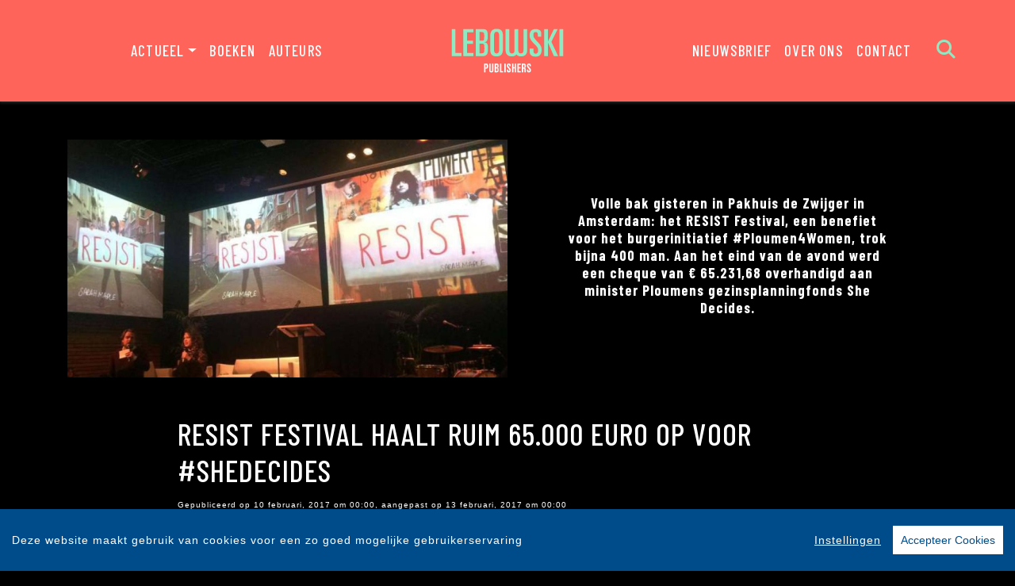

--- FILE ---
content_type: text/html; charset=UTF-8
request_url: https://www.lebowskipublishers.nl/nieuws/1080/resist-festival-haalt-ruim-65-000-euro-op-voor-shedecides.html
body_size: 8382
content:
<!DOCTYPE html>
<html lang="nl-NL">
	<head>
		<meta charset="utf-8">
		<meta http-equiv="X-UA-Compatible" content="IE=edge">
		<meta name="viewport" content="width=device-width, initial-scale=1">
		<!-- SEO OPTIMALISATION -->
		<title>RESIST Festival haalt ruim 65.000 euro op voor #SheDecides - Nieuws - Lebowski Publishers</title>
		<meta name="description" content="Volle bak gisteren in Pakhuis de Zwijger in Amsterdam: het RESIST Festival, een benefiet voor het burgerinitiatief #Ploumen4Women,&nbsp;trok bijna 400 man. Aan het eind van de avond werd een cheque van € 65.231,68 overhandigd aan minister Ploumens gezinsplanningfonds She Decides.">
		<meta name="robots" content="index, follow, max-snippet:-1, max-image-preview:large, max-video-preview:-1"/>
		
		<meta property="og:locale" content="nl_NL"/>
		<meta property="og:type" content="website"/>
				<meta property="og:title" content="RESIST Festival haalt ruim 65.000 euro op voor #SheDecides - Nieuws - Lebowski Publishers"/>
				<meta property="og:description" content="Volle bak gisteren in Pakhuis de Zwijger in Amsterdam: het RESIST Festival, een benefiet voor het burgerinitiatief #Ploumen4Women,&nbsp;trok bijna 400 man. Aan het eind van de avond werd een cheque van € 65.231,68 overhandigd aan minister Ploumens gezinsplanningfonds She Decides."/>
		<meta property="og:url" content="https://www.lebowskipublishers.nl/nieuws/1080/resist-festival-haalt-ruim-65-000-euro-op-voor-shedecides.html"/>
		<meta property="og:site_name" content="Lebowski Publishers"/>
		<meta property="article:publisher" content="https://www.facebook.com/lebowskipublishers"/>
				<meta property="og:image" content="https://cdn.boekhub.overamstel.com/styles/article/public/articleimages/article-1080.jpg"/>
		<meta property="og:image:width" content="555"/>
		<meta property="og:image:height" content="300"/>
																<meta property="article:published_time" content="Fri, 10 Feb 2017 00:00:00 +0100"/>
						<meta property="article:modified_time" content="Mon, 13 Feb 2017 00:00:00 +0100"/>
				<meta name="fb:page_id" content="646965532078973"/>
		<meta name="twitter:card" content="summary_large_image"/>
		<meta name="twitter:site" content="@lebowskibooks"/>
		<meta name="twitter:creator" content="@lebowskibooks">
		<meta name="twitter:data1" content="€ "> 
		<meta name="twitter:label1" content="Prijs"> 
				<script type="application/ld+json">
			[{"@context":"https:\/\/schema.org","@type":"NewsArticle","url":"https:\/\/www.lebowskipublishers.nl\/nieuws\/1080\/resist-festival-haalt-ruim-65-000-euro-op-voor-shedecides.html","mainEntityOfPage":{"@type":"WebPage","@id":"https:\/\/www.lebowskipublishers.nl\/nieuws\/1080\/resist-festival-haalt-ruim-65-000-euro-op-voor-shedecides.html"},"headline":"RESIST Festival haalt ruim 65.000 euro op voor #SheDecides","image":["https:\/\/cdn.boekhub.overamstel.com\/styles\/article\/public\/articleimages\/article-1080.jpg"],"description":"Volle bak gisteren in Pakhuis de Zwijger in Amsterdam: het RESIST Festival, een benefiet voor het burgerinitiatief #Ploumen4Women,&nbsp;trok bijna 400 man. Aan het eind van de avond werd een cheque van \u20ac 65.231,68 overhandigd aan minister Ploumens gezinsplanningfonds She Decides.","datePublished":"Fri, 10 Feb 2017 00:00:00 +0100","dateModified":"Mon, 13 Feb 2017 00:00:00 +0100","author":{"@type":"Person","name":null},"publisher":{"@type":"Organization","name":"Lebowski Publishers","logo":{"@type":"ImageObject","url":"https:\/\/www.lebowskipublishers.nl\/includes\/images\/logo-overamstel.png"}}},{"@context":"https:\/\/schema.org","@type":"WebPage","name":"Lebowski Publishers","description":"Volle bak gisteren in Pakhuis de Zwijger in Amsterdam: het RESIST Festival, een benefiet voor het burgerinitiatief #Ploumen4Women,&nbsp;trok bijna 400 man. Aan het eind van de avond werd een cheque van \u20ac 65.231,68 overhandigd aan minister Ploumens gezinsplanningfonds She Decides.","publisher":{"@type":"Organization","name":"Lebowski Publishers","foundingLocation":"Amsterdam","legalName":"Overamstel Uitgevers bv","numberOfEmployees":"45","slogan":"Eigenzinnig en progressief","telephone":"+31204624300","address":{"@type":"PostalAddress","addressLocality":"Amsterdam","addressRegion":"Noord-Holland","postalCode":"1096 BK","streetAddress":"Paul van Vlissingenstraat 18","addressCountry":"NL"},"logo":{"@type":"ImageObject","url":"https:\/\/www.lebowskipublishers.nl\/includes\/images\/imprints\/Lebowski_Block_Red.png"}}},{"@context":"https:\/\/schema.org","@type":"WebSite","name":"Lebowski Publishers","url":"https:\/\/www.lebowskipublishers.nl","sameAs":["https:\/\/www.facebook.com\/lebowskipublishers","https:\/\/www.instagram.com\/lebowskipublishers\/","https:\/\/www.tiktok.com\/@lebowskipublishers\/","https:\/\/x.com\/lebowskibooks?lang=nl","https:\/\/www.linkedin.com\/showcase\/lebowski-publishers\/"],"potentialAction":{"@type":"SearchAction","target":"https:\/\/www.lebowskipublishers.nl\/zoeken\/index.html?q={search_term}","query-input":"required name=search_term"}},{"@context":"https:\/\/schema.org","@type":"BreadcrumbList","itemListElement":[{"@type":"ListItem","position":1,"name":"Home","item":"https:\/\/www.lebowskipublishers.nl\/"},{"@type":"ListItem","position":2,"name":"Nieuws","item":"https:\/\/www.lebowskipublishers.nl\/nieuws\/"},{"@type":"ListItem","position":3,"name":"Nieuws: RESIST Festival haalt ruim 65.000 euro op voor #SheDecides","item":"https:\/\/www.lebowskipublishers.nl\/nieuws\/1080\/resist-festival-haalt-ruim-65-000-euro-op-voor-shedecides.html"}]}]
		</script>
				<link rel="canonical" href="https://www.lebowskipublishers.nl/nieuws/1080/resist-festival-haalt-ruim-65-000-euro-op-voor-shedecides.html"/>
		<!-- Google Font -->
		<link rel="preconnect" href="https://fonts.gstatic.com">
		<link rel="preconnect" href="https://fonts.googleapis.com"> 

		<!-- Preload Font -->
		<link rel="preload" as="font" href="/vendor/fortawesome/font-awesome/webfonts/fa-solid-900.woff2" type="font/woff2" crossorigin="anonymous">
		<link rel="preload" as="font" href="/vendor/fortawesome/font-awesome/webfonts/fa-brands-400.woff2" type="font/woff2" crossorigin="anonymous">
		
		<!-- jQuery -->
		<script src="/vendor/components/jquery/jquery.min.js,qc2ebe9cd.pagespeed.jm.T-7rMj-j57.js"></script>
		
		<!-- INVIEW JS -->
		<script defer>//<![CDATA[
!function(a){"function"==typeof define&&define.amd?define(["jquery"],a):"object"==typeof exports?module.exports=a(require("jquery")):a(jQuery)}(function(a){function i(){var b,c,d={height:f.innerHeight,width:f.innerWidth};return d.height||(b=e.compatMode,(b||!a.support.boxModel)&&(c="CSS1Compat"===b?g:e.body,d={height:c.clientHeight,width:c.clientWidth})),d}function j(){return{top:f.pageYOffset||g.scrollTop||e.body.scrollTop,left:f.pageXOffset||g.scrollLeft||e.body.scrollLeft}}function k(){if(b.length){var e=0,f=a.map(b,function(a){var b=a.data.selector,c=a.$element;return b?c.find(b):c});for(c=c||i(),d=d||j();e<b.length;e++)if(a.contains(g,f[e][0])){var h=a(f[e]),k={height:h[0].offsetHeight,width:h[0].offsetWidth},l=h.offset(),m=h.data("inview");if(!d||!c)return;l.top+k.height>d.top&&l.top<d.top+c.height&&l.left+k.width>d.left&&l.left<d.left+c.width?m||h.data("inview",!0).trigger("inview",[!0]):m&&h.data("inview",!1).trigger("inview",[!1])}}}var c,d,h,b=[],e=document,f=window,g=e.documentElement;a.event.special.inview={add:function(c){b.push({data:c,$element:a(this),element:this}),!h&&b.length&&(h=setInterval(k,250))},remove:function(a){for(var c=0;c<b.length;c++){var d=b[c];if(d.element===this&&d.data.guid===a.guid){b.splice(c,1);break}}b.length||(clearInterval(h),h=null)}},a(f).on("scroll resize scrollstop",function(){c=d=null}),!g.addEventListener&&g.attachEvent&&g.attachEvent("onfocusin",function(){d=null})});
//]]></script>		
		
		<!-- Bootstrap CSS -->
		<link rel="stylesheet" href="/A.vendor,,_twitter,,_bootstrap,,_dist,,_css,,_bootstrap.min.css,,qc2ebe9cd+includes,,_addons,,_owlcarousel,,_dist,,_assets,,_owl.carousel.min.css,,qc2ebe9cd+includes,,_addons,,_owlcarousel,,_dist,,_assets,,_owl.theme.default.min.css,,qc2ebe9cd+vendor,,_fortawesome,,_font-awesome,,_css,,_all.css,,qc2ebe9cd,Mcc.ixzqCfAhXc.css.pagespeed.cf.elonfxLNqV.css"/>
		<!-- Bootstrap JS -->
		<script src="/vendor/twitter/bootstrap/dist/js/bootstrap.bundle.min.js,qc2ebe9cd.pagespeed.jm.pX06etCYIn.js" defer></script>
		
		<!-- Owl Carrousel-->
		
		
		<script src="/includes/addons/owlcarousel/dist/owl.carousel.min.js,qc2ebe9cd.pagespeed.jm.iD9BtIsBTL.js" defer></script>
		
		<!-- CookieConsent -->
		<script src="/includes/addons/cookieconsent/cookieconsent.min.js,qc2ebe9cd.pagespeed.jm.3ZuXYaoNf0.js" defer></script>
		<script src="/includes/addons/cookieconsent/configuration.min.js,qc2ebe9cd.pagespeed.jm.mMK7KMltJI.js" defer></script>
		
		<!-- Base Scripts -->
		<script src="/includes/scripts/overamstel.base.min.js,qc2ebe9cd.pagespeed.jm.PvaMJH1w-A.js" defer></script>
		
		<!-- FontAwesome -->
		
		
		<!-- Base StyleSheet -->
		<link rel="stylesheet" href="/includes/styles/A.overamstel.base.min.css,qc2ebe9cd.pagespeed.cf.sxCCExT6eD.css">
		
				<!-- Favicon -->
		<link rel="apple-touch-icon" sizes="180x180" href="/includes/images/seo/xapple-touch-icon.png.pagespeed.ic.Mc8nVLJp7G.webp">
		<link rel="icon" type="image/png" sizes="32x32" href="/includes/images/seo/xfavicon-32x32.png.pagespeed.ic.T-wZ33rOrB.webp">
		<link rel="icon" type="image/png" sizes="16x16" href="/includes/images/seo/xfavicon-16x16.png.pagespeed.ic.E9S6kac5L0.webp">
		<link rel="manifest" href="/includes/images/seo/site.webmanifest">
		<link rel="mask-icon" href="/includes/images/seo/safari-pinned-tab.svg" color="#ff645a">
		<meta name="msapplication-TileColor" content="#8cebc3">
		<meta name="theme-color" content="#ff0000">	</head>
	<body>
				<!-- Fixed navbar -->
		<nav class="navbar navbar-expand-lg navbar-light bg-light navbar-custom py-lg-3 py-xl-4 sticky-top">	
			<!--  Show this only on mobile to medium screens  -->
			<div class="d-md-block d-lg-none w-100">
				<div class="row align-items-center">
					<div class="col-2 float-left text-left color-green">
						<button class="navbar-toggler hidden-md-up float-left searchBtnMini button collapsed" type="button" name="Open menu" aria-label="Open menu" data-toggle="collapse" data-target="#navbarResponsive">
					<span> </span>
					<span> </span>
					<span> </span></button> 
					</div>	
					<div class="col-8 text-center py-1">
						<a class="navbar-brand mx-auto" href="/"><img src="/includes/images/imprints/imprint-lebowski-2021.min.svg" alt="Lebowski Publishers - logo" width="400" height="120" class="logo_small"></a>
					</div>			
					<div class="col-2 float-right text-right">
						<button class="hidden-md-up float-right  searchBtn searchBtnMini button" name="Zoeken" aria-label="Zoeken" type="button"><i class="fas fa-search color-green"></i></button> 
					</div>	
				</div>
			</div>
			
			<!--  Use flexbox utility classes to change how the child elements are justified  -->
			<div class="collapse navbar-collapse justify-content-center bg-white text-bold" id="navbarResponsive">
				<div class="row align-items-center no-gutter">
					<div class="col-lg-4 m-0 p-0 ml-md-4 ml-lg-0 px-5">
						<ul class="navbar-nav float-lg-right">
							<li class="nav-item dropdown mx-3 mx-md-0">
								<a class="nav-link dropdown-toggle ignorelink" href="#" id="dropdownActual" data-toggle="dropdown" aria-haspopup="false" aria-expanded="false">Actueel</a>
								<div class="dropdown-menu" aria-labelledby="dropdownActual">
									<a class="dropdown-item" href="/nieuws/">Nieuws</a>
									<a class="dropdown-item" href="/agenda/">Agenda</a>
									<a class="dropdown-item" href="/podcast/">Podcast</a>
								</div>
							</li>
							<li class="nav-item mx-3 mx-md-0">
								<a class="nav-link" href="/boeken/">Boeken</a>
							</li>
							<li class="nav-item mx-3 mx-md-0">
								<a class="nav-link" href="/auteurs/">Auteurs</a>
							</li>
						</ul>
					</div>
					<div class="col-lg-4 text-center d-none d-lg-block logo_big_container px-5">
						<!--Show this only lg screens and up-->
					<a class="d-none d-lg-block" href="/"><img src="/includes/images/imprints/imprint-lebowski-2021.min.svg" alt="Lebowski Publishers - Logo" width="350" height="97" class="logo_big"></a>
						<!--<a class="d-none d-lg-block" href="/">
							<video autoplay loop muted playsInline class="logo_big" >
								<source src="/includes/images/imprints/logo-lebowski_VP9.webm" type="video/webm">
								<img src="/includes/images/imprints/imprint-lebowski-2021.min.svg" alt="Uitgeverij Lebowski - Logo" width="350" height="97" />
							</video>
						</a>-->
					</div>
					<div class="col-lg-4 m-0 p-0 ml-md-4 ml-lg-0 px-5">
						<ul class="navbar-nav float-lg-left">
							<li class="nav-item mx-3 mx-md-0">
								<a class="nav-link text-nowrap" href="/nieuwsbrief.html">Nieuwsbrief</a>
							</li>
							<li class="nav-item mx-3 mx-md-0">
								<a class="nav-link text-nowrap" href="/over-ons.html">Over ons</a>
							</li>
							<li class="nav-item mx-3 mx-md-0">
								<a class="nav-link text-nowrap" href="/contact.html">Contact</a>
							</li>
							<li class="nav-item ml-lg-3 d-none d-lg-block">
								<a class="nav-link searchBtn" href="#" aria-label="Zoeken openen"><i class="fas fa-search"></i></a>
							</li>
						</ul>
					</div>
				</div>
			</div>
		</nav>
		<!-- END Fixed navbar -->
		<!-- SEARCHFORM -->
		<div class="searchForm container-fluid m-0 p-0">
						<button type="button" class="close m-3 searchClose d-none d-lg-block text-white" aria-label="Close">
				<span aria-hidden="true">&times;</span>
			</button>
						<div class="py-4 d-none d-lg-block"></div>
			<div class="py-3 d-sm-block d-lg-none"></div>
					<!-- TITLE HEADER 2 -->		
		<div class="container text-center" style="position:relative!important;">
			<div class="pl-xs-0 pl-md-5 mx-auto">
				<div class="h2 text-uppercase text-left pl-xs-0 pl-md-5" style="">Zoeken</div>
			</div>
		</div>
		<div class="py-2"></div>
		<!-- /TITLE HEADER 2 --> 	
			<div class="container">
				<form action="/zoeken/index.html" id="search" method="get">
					<div class="input-group mx-auto" style="max-width:600px;">
						<label for="q" style="display:none">Zoek naar boeken, auteurs, nieuws</label>
						<input type="text" class="form-control searchBox" id="q" name="q" placeholder="Zoek naar boeken, auteurs, nieuws" value="" required>
						<label for="qFilter" style="display:none">Zoek naar boeken, auteurs, nieuws</label>
						<select class="custom-select searchFilter" id="qFilter" name="qFilter" style="width:auto;">
							  <option value="qFilter">Alles</option>
							  							  <option value="article">Nieuws</option>
							  							  <option value="blog">Blog</option>
							  							  <option value="podcast">Podcast</option>
							  							  <option value="work">Boeken</option>
							  							  <option value="contributor">Auteurs</option>
							  							</select>
						<div class="input-group-append">
							<button class="btn btn-secondary searchSubmit" type="button">
								<i class="fa fa-search"></i>
							</button>
						</div>
					</div>
				</form>
			</div>
			<div class="py-4 d-none d-lg-block"></div>
			<div class="py-3 d-sm-block d-lg-none"></div>
		</div>
		<!-- /SEARCHFORM -->
		<!-- FACETS -->
				<!-- /FACETS -->
		<!-- SUGGESTIONS -->
				<!-- /SUGGESTIONS -->		

		<div class="py-4"></div>		<div class="container-fluid container-article-header">
			<div class="container align-self-center">
				<div class="row align-items-center h-100 no-gutters">
					<div class="col-md">
						<img src="https://cdn.boekhub.overamstel.com/styles/article/public/articleimages/article-1080.jpg" alt="RESIST Festival haalt ruim 65.000 euro op voor #SheDecides" class="w-100"/> 					</div>		
					<div class="col-md">
						<div class="py-3 d-xs-block d-md-none"></div>
						<div class="w-75 mx-auto text-center h4 text-green">
							Volle bak gisteren in Pakhuis de Zwijger in Amsterdam: het RESIST Festival, een benefiet voor het burgerinitiatief #Ploumen4Women,&nbsp;trok bijna 400 man. Aan het eind van de avond werd een cheque van € 65.231,68 overhandigd aan minister Ploumens gezinsplanningfonds She Decides.
													</div>
						<div class="py-3 d-xs-block d-md-none"></div>
					</div>
				</div>
			</div>
		</div>
		
		<div class="py-4"></div>		
		<article class="container article">
			<h1 class="h2 pb-0 text-uppercase w-75 mx-auto">RESIST Festival haalt ruim 65.000 euro op voor #SheDecides</h1>
						<div class="smallest pb-2 pt-0 m-0 w-75 mx-auto">Gepubliceerd op 10 februari, 2017 om 00:00, aangepast op 13 februari, 2017 om 00:00</div>
						<div class="w-75 mx-auto">
				<p>Het <a href="https://www.facebook.com/events/361605787555303/365710533811495/?notif_t=admin_plan_mall_activity&amp;notif_id=1486656876226711">RESIST&nbsp;Festival</a> werd vorige week&nbsp;in het leven geroepen&nbsp;door schrijver <a href="https://www.lebowskipublishers.nl/auteur/Willem-Bosch-A2077.html">Willem Bosch</a>, als fundraiser voor burgerinitiatief #Ploumen4Women dat ontstond op Twitter. Samen met Pakhuis de Zwijger, uitgeverij Lebowski, <em>Vrij Nederland</em> en platenlabels Top Notch, Dapper en Noah's Ark besloot hij met een festival geld op te halen voor het gezinsplanningsfonds She Decides van minister Lilianne Ploumen.&nbsp;<br/>
<br/>
'Bosch had slechts tien dagen om het festival op poten te zetten, maar presenteerde een volwaardige festivalavond met zijn schrijverswederhelft Sarah Sluimer,'&nbsp;<a href="http://www.parool.nl/amsterdam/65-000-euro-voor-fonds-ploumen-overhandigd-op-resist-festival~a4460584/">schreef <em>Het Parool</em></a>. 'Het programma bestond uit een flinke line-up sprekers, waaronder een videoboodschap van regisseur Steve McQueen die in Los Angeles verbleef, en een op verzoek geschreven Voetnoot van Arnon Grunberg. Een van de fijnste toespraken kwam van caberetier <a href="https://www.lebowskipublishers.nl/auteur/Johan-Fretz-A2039.html">Johan Fretz</a>, die pleitte voor 'radicale zachtmoedigheid'. Ook schrijver <a href="https://www.lebowskipublishers.nl/blog/post/Mijn-lichaam-is-van-mij-B1765.html">Roxane van Iperen wist de gevoelige snaar te raken</a> toen ze vertelde over haar ontmoeting met een meisje in Rio de Janeiro, die door gangsters werd vermoord omdat ze zwanger raakte van een lid van een rivaliserende bende.'&nbsp;<br/>
<br/>
De sprekers werden afgewisseld door muzikale bijdragen van oa Linde Schöne, singer-songwriter Rachèl Louise - ze zong een zelfgeschreven lied over de Amerikaanse Women's March in januari - en&nbsp;Diggy Dex, die zijn klassieker <em>Morgen Komt Het Goed</em> liet horen.<br/>
<br/>
<a href="https://www.lebowskipublishers.nl/blog/post/Requiem-voor-Godwin-Bianca-Stigter-B1774.html">Bianca Stigter sprak over Godwin's Law</a> en Jiggy Djé pleitte voor&nbsp;universele liefde. De avond werd afgesloten met een spectaculair optreden van dichters en&nbsp;wapenbroeders Erik Jan Harmens en Ilja Leonard Pfeijffer, die het vijfde duet lieten horen uit hun dichtbundel <a href="https://www.lebowskipublishers.nl/boek/Duetten-T9082.html"><em>Duetten</em></a>.<br/>
<br/>
Off stage was er ook genoeg te zien en te doen: een film van <a href="https://nl.wikipedia.org/wiki/Beri_Shalmashi">Beri Shalmashi</a>, een pop-upmuseum met de expo <em><a href="http://www.ironcurtainproject.eu/events/im-so-angry-i-made-a-sign/">I Am So Angry, I Made a Sign</a>,&nbsp;</em><a href="https://soundcloud.com/schaapvangtbotje/live-op-het-resist-festival-6">een speciale editie van de podcast </a><em><a href="https://soundcloud.com/schaapvangtbotje">Schaap vangt Botje</a>&nbsp;</em>en er werden gratis posters uitgedeeld en gesigneerd door kunstenaar en feministe <a href="https://www.facebook.com/SarahMapleArt/">Sarah Maple</a>.<br/>
<br/>
Het idee&nbsp;voor RESIST ontstond toen&nbsp;Donald Trump de ‘Global Gag Rule’ invoerde, waarbij 575 miljoen die naar educatie, anticonceptie en abortus voor vrouwen in ontwikkelingslanden in één pennenstreek werd afgeschaft. Minister Ploumen nam vervolgens het initiatief om namens Nederland zelf een internationaal fonds op te&nbsp;zetten.<br/>
<br/>
'Daarna is er op Twitter door een paar mensen bedacht, laten we alvast een rondje lappen en dat is een beetje uit de hand gelopen,' zei organisator Willem Bosch in de uitzending van 3voor12.&nbsp;'Daarna kwamen mensen van Uitgeverij Lebowski en Top Notch en Pakhuis de Zwijger bij me of we niet iets konden organiseren met artiesten en sprekers.'&nbsp;<br/>
<br/>
<strong>Benieuwd naar de complete avond? <a href="https://vimeo.com/203463514">Kijk hier terug.</a></strong></p>

			</div>
			
						
						
					</article>

	
<div class="py-3"></div>
<div class="py-2"></div>
			<!-- TITLE HEADER 2 -->		
		<div class="container text-center" style="position:relative!important;">
			<div class="pl-xs-0 pl-md-5 mx-auto">
				<div class="h2 text-uppercase pltextdefault  pltext text-xs-center text-md-left pl-xs-0 pl-md-5" style="z-index:2; position:relative!important;">Auteurs</div>
			</div>
		</div>
		<div class="py-2"></div>
		<!-- /TITLE HEADER 2 --> 	
			<div class="container text-center container-role front bg-black">
	<div class="row text-center justify-content-center">
				<div class="col-lg-3 col-md-6 col-sm-6 col-xs-6 text-center p-2">
			<a href="/auteur/547/erik-jan-harmens.html"><img src="https://cdn.boekhub.overamstel.com/styles/authorphoto/public/contentfile/contributor/547_1440_0.jpg" " alt="Auteur: Erik Jan Harmens" width="300" height="300" class="w-100 h-auto" style="filter: grayscale(100%);" loading="lazy"/></a>
			<div class="pt-3 h5"><a href="/auteur/547/erik-jan-harmens.html">Erik Jan Harmens</a></div>
		</div>
				<div class="col-lg-3 col-md-6 col-sm-6 col-xs-6 text-center p-2">
			<a href="/auteur/267/johan-fretz.html"><img src="https://cdn.boekhub.overamstel.com/styles/authorphoto/public/contentfile/contributor/267_1067_1.jpg" " alt="Auteur: Johan Fretz" width="300" height="300" class="w-100 h-auto" style="filter: grayscale(100%);" loading="lazy"/></a>
			<div class="pt-3 h5"><a href="/auteur/267/johan-fretz.html">Johan Fretz</a></div>
		</div>
				<div class="col-lg-3 col-md-6 col-sm-6 col-xs-6 text-center p-2">
			<a href="/auteur/819/willem-bosch.html"><img src="https://cdn.boekhub.overamstel.com/styles/authorphoto/public/contentfile/contributor/819_2559.jpg" " alt="Auteur: Willem Bosch" width="300" height="300" class="w-100 h-auto" style="filter: grayscale(100%);" loading="lazy"/></a>
			<div class="pt-3 h5"><a href="/auteur/819/willem-bosch.html">Willem Bosch</a></div>
		</div>
				<div class="col-lg-3 col-md-6 col-sm-6 col-xs-6 text-center p-2">
			<a href="/auteur/124/roxane-van-iperen.html"><img src="https://cdn.boekhub.overamstel.com/styles/authorphoto/public/contentfile/contributor/124_208_0.jpg" " alt="Auteur: Roxane van Iperen" width="300" height="300" class="w-100 h-auto" style="filter: grayscale(100%);" loading="lazy"/></a>
			<div class="pt-3 h5"><a href="/auteur/124/roxane-van-iperen.html">Roxane van Iperen</a></div>
		</div>
				<div class="col-lg-3 col-md-6 col-sm-6 col-xs-6 text-center p-2">
			<a href="/auteur/629/sarah-sluimer.html"><img src="https://cdn.boekhub.overamstel.com/styles/authorphoto/public/contentfile/contributor/629_1698.jpg" " alt="Auteur: Sarah Sluimer" width="300" height="300" class="w-100 h-auto" style="filter: grayscale(100%);" loading="lazy"/></a>
			<div class="pt-3 h5"><a href="/auteur/629/sarah-sluimer.html">Sarah Sluimer</a></div>
		</div>
			</div>
	</div> 	
		<div class="py-3"></div>
<div class="py-2"></div>

		<div class="container text-center container-socials">
			<div class="row">
				<div class="col-lg-5">
					<div class="h2 text-uppercase text-xs-center text-lg-left m-0 p-0 pb-xs-0 pb-md-5">Blijf op de hoogte</div>		
				</div>
				<div class="col-lg-7 d-flex">
					<div class="w-75 mx-auto align-bottom text-xs-center text-lg-left align-self-end">
						<p>Volg onze sociale media voor het laatste nieuws:</p>
						<div class="w-100 socialicons">
														<a href="https://www.facebook.com/lebowskipublishers" class="px-2 px-md-4 text-color-green" target="_blank" rel="noreferrer" aria-label="Lebowski Publishers - Facebook"><i class="fab fa-facebook-f"></i></a>
														<a href="https://www.instagram.com/lebowskipublishers/" class="px-2 px-md-4 text-color-green" target="_blank" rel="noreferrer" aria-label="Lebowski Publishers - Instagram"><i class="fab fa-instagram"></i></a>
														<a href="https://www.tiktok.com/@lebowskipublishers/" class="px-2 px-md-4 text-color-green" target="_blank" rel="noreferrer" aria-label="Lebowski Publishers - tiktok"><i class="fab fa-tiktok"></i></a>
														<a href="https://x.com/lebowskibooks?lang=nl" class="px-2 px-md-4 text-color-green" target="_blank" rel="noreferrer" aria-label="Lebowski Publishers - X"><i class="fab fa-x-twitter"></i></a>
														<a href="https://www.linkedin.com/showcase/lebowski-publishers/" class="px-2 px-md-4 text-color-green" target="_blank" rel="noreferrer" aria-label="Lebowski Publishers - LinkedIn"><i class="fab fa-linkedin"></i></a>
													</div>
					</div>
				</div>
			</div>
			<div class="py-3"></div>
				

		</div>
	
<div class="py-3"></div>
<div class="py-2"></div>
	
		<footer>
			<div class="container-fluid">
				<div class="container-fluid p-0 py-4 py-lg-5">
					<div class="row">
						<div class="col-lg text-center">
							<div class="small m-0 my-4 p-0 font-bold">Lebowski Publishers is onderdeel van</div>
							<a href="https://www.overamsteluitgevers.com" rel="noreferrer" target="_blank"><img src="/includes/images/logo-overamstel.svg" alt="Overamstel Uitgevers - Logo" width="400" height="97" class="mx-2" style="max-width:200px;"/></a>
						</div>	
						<div class="col-lg small text-center text-lg-right mb-3 text-nowrap">
							<b class="font-bold">Overamstel Uitgevers bv</b><br/>
							Paul van Vlissingenstraat 18<br/>
							1096 BK Amsterdam<br/>
							Nederland<br/>
							<a href="tel:+31204624300" style="font-weight: normal" class="text-black">020-462 4300</a>
						</div>
						<div class="col-lg small text-center text-lg-left mb-3 text-nowrap">
							<b class="font-bold">Overamstel Uitgevers België nv</b><br/>
							Leopold De Waelstraat 17A<br/>
							2000 Antwerpen<br/>
							België<br/>
							<a href="tel:+3233024210" style="font-weight: normal" class="text-black">03-3024210</a>
						</div>
						<div class="col-lg text-center text-lg-right">
							<ul class="footerlist m-0 p-0 py-xs-3 mr-lg-5 font-bold">  
								<li>
									<a href="/contact.html">Contact</a>
								</li>	
								<li>
									<a href="https://www.overamsteluitgevers.com/vacatures/" rel="noreferrer" target="_blank">Vacatures</a>
								</li>	
								<li>
									<a href="https://www.overamsteluitgevers.com/manuscripten.html" rel="noreferrer" target="_blank">Manuscripten</a>
								</li>	
								<li>
									<a href="/privacy-policy.html">Privacystatement</a>
								</li>	
								<li>
									<a href="/cookie-statement.html">Cookiestatement</a>
								</li>	
								<li>
									<a href="#" class="ignorelink ccb__edit">Cookie-instellingen</a>
								</li>			  
							</ul>
						</div>
					</div>
				</div>
				<div class="text-center py-3 smallest"><small>Copyright &copy; 2007-2026 Overamstel Uitgevers - Alle rechten voorbehouden - Ontwerp door <a href="https://www.dogandpony.nl" target="_blank" rel="noreferrer" class="link-black font-base">Dog and Pony</a></small></div> 
			</div>
		</footer>
	
<!-- Global site tag (gtag.js) - Google Analytics -->

<script async src="https://www.googletagmanager.com/gtag/js?id=G-770QRM920X" " data-consent="google-tag-manager"></script>
<script type="text/plain" data-consent="google-tag-manager">
	window.dataLayer = window.dataLayer || [];
	function gtag(){dataLayer.push(arguments);}
	gtag('js', new Date());
	gtag('set', 'anonymizeIp', true);
	gtag('set', 'allow_ad_personalization_signals', false);
	gtag('set', 'allow_google_signals', false);
	gtag('set', 'forceSSL', true);
	gtag('config', 'G-770QRM920X');
</script>
<!-- GA only execute when cookie consent approved -->
<script type="text/plain" data-consent="google-ads">
	gtag('set', 'anonymizeIp', false);
	gtag('set', 'allow_ad_personalization_signals', true);
	gtag('set', 'allow_google_signals', true);
</script>
<script type="text/plain" data-consent="google-tag-manager">
	gtag('send', 'pageview');
</script>

<!-- END Global site tag (gtag.js) - Google Analytics -->	<!-- Facebook Pixel Code -->
<script type="text/plain" data-consent="fbp">
  
  !function(f,b,e,v,n,t,s)
  {if(f.fbq)return;n=f.fbq=function(){n.callMethod?
  n.callMethod.apply(n,arguments):n.queue.push(arguments)};
  if(!f._fbq)f._fbq=n;n.push=n;n.loaded=!0;n.version='2.0';
  n.queue=[];t=b.createElement(e);t.async=!0;
  t.src=v;s=b.getElementsByTagName(e)[0];
  s.parentNode.insertBefore(t,s)}(window, document,'script',
  'https://connect.facebook.net/en_US/fbevents.js');
  fbq('init', '1552049628340276');
  fbq('track', 'PageView');

  
</script>
<!-- End Facebook Pixel Code --></body>
</html>		

--- FILE ---
content_type: text/css
request_url: https://www.lebowskipublishers.nl/includes/styles/A.overamstel.base.min.css,qc2ebe9cd.pagespeed.cf.sxCCExT6eD.css
body_size: 2283
content:
@import url(https://fonts.googleapis.com/css2?family=Merriweather:wght@300;400;700;900&display=swap);@import url(https://fonts.googleapis.com/css2?family=Barlow+Condensed:ital,wght@0,100;0,300;0,400;0,500;0,700;1,100;1,300;1,400;1,500;1,700&display=swap);html{font-size:16px;letter-spacing:1px}body{background-color:#000!important;color:#fff}.navbar-collapse{background-color:#ff645a!important}.navbar-custom{font-family:"Barlow Condensed",sans-serif!important;font-size:22px;transform:rotateY(0deg);-webkit-transform:rotateY(0deg);background-color:#ff645a!important;-moz-box-shadow:0 0 4px 1px #383838;-webkit-box-shadow:0 0 4px 1px #383838;box-shadow:0 0 4px 1px #383838;z-index:10!important}.navbar-custom .fa-search{color:#8cebc3;font-size:24px}.navbar-custom a.nav-link{color:#fff!important;font-weight:500!important}.navbar-custom a:hover.nav-link{color:#8cebc3!important;text-decoration:none!important}.navbar-custom .logo_small{height:3.5rem;width:auto;position:relative;top:0}.navbar-custom .logo_big_container{position:relative;top:0}.navbar-custom .logo_big{height:5rem;width:auto}.navbar-custom .searchBtnMini{color:#383838;border:0;font-size:1.25rem;line-height:1.5rem;background-color:rgba(0,0,0,0)}.navbar-custom .navbar-toggler{position:relative}.navbar-custom .navbar-toggler span{display:block;background-color:#8cebc3;height:3px;width:25px;margin-top:4px;margin-bottom:4px;-webkit-transform:rotate(0deg);-moz-transform:rotate(0deg);-o-transform:rotate(0deg);transform:rotate(0deg);position:relative;left:0;opacity:1}.navbar-custom .navbar-toggler span:nth-child(1),.navbar-custom .navbar-toggler span:nth-child(3){-webkit-transition:transform .35s ease-in-out;-moz-transition:transform .35s ease-in-out;-o-transition:transform .35s ease-in-out;transition:transform .35s ease-in-out}.navbar-custom .navbar-toggler:focus,.navbar-custom .navbar-toggler:active{outline:0}.navbar-custom .navbar-toggler:not(.collapsed) span:nth-child(1){position:absolute;left:12px;top:10px;-webkit-transform:rotate(135deg);-moz-transform:rotate(135deg);-o-transform:rotate(135deg);transform:rotate(135deg);opacity:.9}.navbar-custom .navbar-toggler:not(.collapsed) span:nth-child(2){height:12px;visibility:hidden;background-color:rgba(0,0,0,0)}.navbar-custom .navbar-toggler:not(.collapsed) span:nth-child(3){position:absolute;left:12px;top:10px;-webkit-transform:rotate(-135deg);-moz-transform:rotate(-135deg);-o-transform:rotate(-135deg);transform:rotate(-135deg);opacity:.9}.dropdown-item{text-transform:none;color:#000!important;background-color:#8cebc3;font-size:1.2em;font-weight:100!important}.dropdown-item.active,.dropdown-item:active{text-transform:none;color:#000!important;background-color:#8cebc3}.modal-backdrop{z-index:0}.h1,.h2,.h3,.h4,.h5,.h6{font-family:"Barlow Condensed",sans-serif!important;color:#fff;font-weight:700;font-style:normal!important}.h1{font-weight:700;font-size:clamp(1.5rem,1.8rem + 1vw,2.5rem)}.text-normal{font-family:"Merriweather",serif!important}.front{position:relative;z-index:5}.container-socials .h2{line-height:5.5rem;font-weight:700;letter-spacing:0}.container-bookheader{color:#fff!important}.container-bookheader .booktitle,.container-bookheader .bookauthor,.container-bookheader .h3,.container-bookheader .h5{font-family:"Barlow Condensed",sans-serif;color:#fff!important}.booktitle,.bookauthor{font-family:"Barlow Condensed",sans-serif!important}.container-article-header .h4{color:#fff!important}.container-roleheader{color:#fff!important}.container-roleheader .booktitle,.container-roleheader .h3,.container-roleheader .h5{color:#fff!important}.container-role{color:#000!important}.container-role .h2 a{font-weight:700!important}.container-role .h4,.container-role .h2,.container-role a{color:#000!important}.container-role .h4:hover,.container-role .h2:hover,.container-role a:hover{color:#fff}.containter-reviews{color:#fff!important}.booktitle,.longwords{-webkit-hyphens:auto!important;-ms-hyphens:auto!important;-moz-hyphens:auto;-o-hyphens:auto;hyphens:auto!important}.container-uitgelicht{color:#fff!important;background:#ff645a!important}.container-front{position:relative;z-index:5}.uitgelicht{color:#000}.uitgelicht .title{color:#000;font-size:2.2rem;letter-spacing:2.5;font-weight:700;font-family:"Barlow Condensed",sans-serif}.uitgelicht .author{font-size:1.6rem;font-family:"Barlow Condensed",sans-serif;font-weight:500}.uitgelicht .blurp{font-size:clamp(.9rem,.5rem + .3vw,1.2rem);max-width:600px;font-family:"Merriweather",serif}.uitgelicht a{font-weight:700;color:#000}.uitgelicht a:hover{color:#000}.container-books{color:#fff!important}.container-books a{color:#fff!important}.container-books a:hover{color:#fff!important}.container-books .h5{color:#fff!important}.book .blurp{font-size:clamp(.9rem,.5rem + .3vw,1.2rem);max-width:600px}.sitetitle{font-family:"Barlow Condensed",sans-serif;font-weight:700;color:#fff;font-size:1.7rem}.h3{font-weight:700;font-size:2rem;line-height:1.6em}.morelink{font-family:"Barlow Condensed",sans-serif;font-weight:500;font-size:1.3rem;line-height:1.1em}.h4{font-weight:700;font-size:1.15rem}.h5{font-weight:100;font-family:"Barlow Condensed",sans-serif!important;font-size:1.2rem;line-height:1.2em;color:#fff}.h5 a{font-family:"Barlow Condensed",sans-serif;font-weight:700}.h5 a:hover{font-family:"Barlow Condensed",sans-serif;font-weight:700}.h6{font-size:.7em}p{font-size:.8em;line-height:1.7em;font-family:"Merriweather",serif;font-weight:100}.bold{font-weight:700}.light{font-weight:100}.italic{font-style:italic}.smallest{font-size:.65rem}.smallest a{font-weight:700;font-family:"Barlow Condensed",sans-serif;color:#000}.smallest a:hover{color:#000}.table-sm .row{line-height:.75rem}a{font-weight:400;color:#fff}a:hover{color:#fff}a.articletitle{font-weight:700;color:#fff}.paginator{font-weight:100!important}.paginator a{font-weight:100!important}.paginator a:hover{text-decoration:underline}.paginator .current{font-weight:700}.searchForm{color:#fff;display:none;-moz-box-shadow:inset 0 8px 6px -6px #383838;-webkit-box-shadow:inset 0 8px 6px -6px #383838;box-shadow:inset 0 8px 6px -6px #383838}.searchForm .searchBox{outline:none;background-color:#000;color:#fff;box-shadow:none!important;border-top:1px solid #fff!important;border-left:1px solid #fff!important;border-bottom:1px solid #fff!important;border-right:0}.searchForm .searchFilter{color:#fff;background-color:#000;outline:none;width:110px!important;flex:none;border-radius:0;color:#fff;border-top:1px solid #fff!important;border-bottom:1px solid #fff!important;cursor:pointer;border-color:rgba(0,0,0,0);box-shadow:none}.searchForm .searchSubmit{color:#fff;background-color:#000;border-top:1px solid #fff!important;border-right:1px solid #fff!important;border-bottom:1px solid #fff!important;border-left:0;cursor:pointer}.verticalline{width:0;border-right:2px solid #fff;font-size:30px}.bg-black{background:#000}.bg-1{background:#383838!important}.bg-2{background:#2e2e2e!important}.bg-3{background:#272727!important}.bg-4{background:#ebebeb!important}.bg-5{background:#ff645a!important}.bg-5 a{font-family:"Barlow Condensed",sans-serif;color:#000}.bg-5 a:hover{color:#000}.btn-bestel{background:#8cebc3!important;border-color:#8cebc3!important;color:#000!important}.btn-bestel-bg-1{background:#383838!important;border-color:#383838!important;color:#fff!important}.btn-bestel-bg-2{background:#2e2e2e!important;border-color:#2e2e2e!important;color:#fff!important}.btn-bestel-bg-3{background:#272727!important;border-color:#272727!important;color:#fff!important}.bg-red{background:#ff645a}.bg-green{background:#8cebc3}.bg-green .title{color:#000;font-size:2rem;font-weight:700;font-family:"Barlow Condensed",sans-serif}.bg-green .author{color:#000;font-size:1.6rem;font-family:"Barlow Condensed",sans-serif;font-weight:500}.bg-green .blurp{color:#000;font-size:clamp(.9rem,.5rem + .3vw,1.2rem);max-width:600px;font-family:"Merriweather",serif;font-weight:100}.bg-green a{font-weight:700;font-family:"Barlow Condensed",sans-serif;color:#000}.bg-green a:hover{color:#000}.underline{text-decoration:underline}.borderless td,.borderless th{border:none}.medialist{list-style:none;margin-left:20px;font-size:1.2rem}.medialist,.medialist a{font-weight:100;text-transform:uppercase}.medialist li{margin-bottom:10px}.mediasquarebig{max-height:170px}.mediasquaresmall{max-height:170px}.article div.image{padding-top:0;padding-bottom:0;margin-left:auto;margin-right:auto}.article div.image img{font-size:2em;max-width:100%}.article div.image .caption{font-weight:100}.article{line-height:1.6rem;font-size:1.2rem}.article .h2{font-size:2em!important}.article table{font-size:.8rem}.article ul{font-size:.8rem}.article li{line-height:1.6rem;font-size:.8rem;font-weight:300}.article blockquote{margin-left:20px;margin-right:20px}.list li{font-size:.8rem;font-weight:light}.listdefault{list-style:none}.listdefault li{font-size:1rem;font-weight:light}.err{color:#000;font-family:"Merriweather",serif;font-size:11rem}.authorimage{position:relative}.authorimage .credits{position:absolute;bottom:-17px;left:0;z-index:10}.bookcover{-moz-box-shadow:-10px 7px 15px 0 rgba(0,0,0,.4);-webkit-box-shadow:-10px 7px 15px 0 rgba(0,0,0,.4);box-shadow:-10px 7px 15px 0 rgba(0,0,0,.4)}.bookcoversmall{max-height:200px;max-width:120px}.features .item{position:relative;font-size:1em}.features .item .overlay{position:absolute;bottom:0;left:0;width:100%;background:linear-gradient(to top,rgba(49,49,49,.95),rgba(49,49,49,0))}.features .item a{text-decoration:none}.features .link{width:100%;height:100%;display:block}.features .type{font-size:clamp(.75rem,.5vw + .5vh,1.2rem);font-family:"Barlow Condensed",sans-serif!important;font-weight:700;letter-spacing:2px}.features .desc{font-weight:700;font-family:"Barlow Condensed",sans-serif!important;font-size:clamp(2rem,1.95vw,2.3rem);line-height:clamp(1.75rem,1.95vw,2.25rem);letter-spacing:2.2px}.carousel{width:100%;height:100vw}.featuresnav{height:28px}.owl-carousel{overflow:hidden;max-height:100%}.owl-dots{display:flex;align-items:center;justify-content:center;font-family:"Merriweather",serif!important}.owl-dots .owl-dot{margin:0 10px}.owl-dots .owl-dot button{background:none;border:none;padding:0;color:#cacaca;cursor:pointer}.owl-dots .owl-dot button:focus{outline:none}.owl-dots .owl-dot button:hover{outline:none;color:#8cebc3}.owl-dots .active button{color:#ff645a!important;font-weight:400}.socialicons{font-size:30px;color:#8cebc3}.socialicons a,.socialicons a:hover{color:#8cebc3}footer{font-family:"Merriweather",serif!important;color:#000!important;background-color:#ff645a;min-height:300px}footer .font-bold{font-family:"Merriweather",serif!important}.container-booksgrid{position:relative;z-index:5}.container-booksgrid h2{color:#fff!important}.container-booksgrid .footerlist{color:#fff!important}.container-booksgrid .footerlist a{color:#fff!important;font-weight:100}.footerlist{color:#000;list-style:none}.footerlist,.footerlist a{color:#000!important;font-weight:100}.footerlist li{color:#000;margin-bottom:5px}a.text-black{color:#000}.bookcontainer{width:50%;max-height:75%;height:auto;position:relative;text-align:left;position:relative;left:25%;z-index:0}.bookcontainer section{display:flex;justify-content:center;align-items:center;transform-style:preserve-3d;transform:translateZ(-100px);perspective:1000px;width:100%;height:auto}.bookcontainer section .book{width:100%;height:100%;box-shadow:20px 20px 20px rgba(0,0,0,.2);transform-style:preserve-3d;transition:.5s;background-position:center;background-size:cover;animation:1s loadRotation;transform:rotateY(35deg);-webkit-transform:rotateY(35deg)}.bookcontainer section .book:hover{transform:rotateY(0deg);-webkit-transform:rotateY(0deg)}.bookcontainer section .book:active{transform:rotateY(180deg);-webkit-transform:rotateY(180deg)}@keyframes loadRotation{from{transform:rotateY(0deg);-webkit-transform:rotateY(0deg)}to{transform:rotateY(35deg);-webkit-transform:rotateY(35deg)}}@media only screen and (min-width:0px){.h2{font-weight:500!important;font-size:3em!important;letter-spacing:1px;position:relative;z-index:0}.pltextdefault{top:35px}}.dropdown-menu{background-color:#8cebc3}@media only screen and (min-width:576px){.navbar{font-family:"Merriweather",serif;text-transform:uppercase;z-index:999}.navbar-nav li:hover .dropdown-menu{background-color:#8cebc3;color:#000;display:block;top:2em}}@media only screen and (min-width:768px){.h2{font-weight:500!important;font-size:7em!important;letter-spacing:1px;position:relative;z-index:0}.pltextdefault{top:48px}.navbar{font-family:"Merriweather",serif;text-transform:uppercase;z-index:999}.navbar-nav li:hover .dropdown-menu{background-color:#8cebc3;color:#000;display:block;top:2em}.mediasquarebig{max-height:300px}.mediasquaresmall{max-height:200px}.navbar-custom .nav-link{font-size:.7em;letter-spacing:1.1px}}@media only screen and (min-width:1180px){.navbar-custom .nav-link{font-size:.85em;letter-spacing:1.2px}.navbar-custom .logo_big{height:5rem;width:auto}}@media only screen and (min-width:1100px){.mediasquarebig{max-height:300px}.mediasquaresmall{max-height:200px}}@media only screen and (min-width:415px){.carousel{width:100%;height:50vw}}@media only screen and (min-width:850px){.carousel{width:100%;height:33.33vw}}@media only screen and (min-width:1700px){.carousel{width:100%;height:25vw}}@media only screen and (min-width:1685px){@supports(-webkit-appearance: none) and (display: flow-root){.carousel{width:100%;height:25vw}}}.text-green{color:#8cebc3!important}.text-white{color:#fff!important}.text-black{color:#000!important}.link-black,.link-black:hover{color:#000!important}.link-white,.link-white:hover{color:#fff!important}.font-base{font-family:"Merriweather",serif!important}.font-base-alt{font-family:"Barlow Condensed",sans-serif}.video-container{position:relative!important;padding-bottom:56.25%!important;padding-top:30px!important;min-height:0!important;overflow:hidden!important}.video-container iframe,.video-container object,.video-container embed{position:absolute!important;top:0!important;left:0!important;width:100%!important;height:100%!important}.form-control.valid{border-color:green}.form-control.invalid{border-color:red}.form-control+small{color:red;opacity:0;height:0;transition:opacity .4s ease-out}.form-control.invalid+small{opacity:1;height:auto;margin-bottom:0;transition:opacity .4s ease-out}